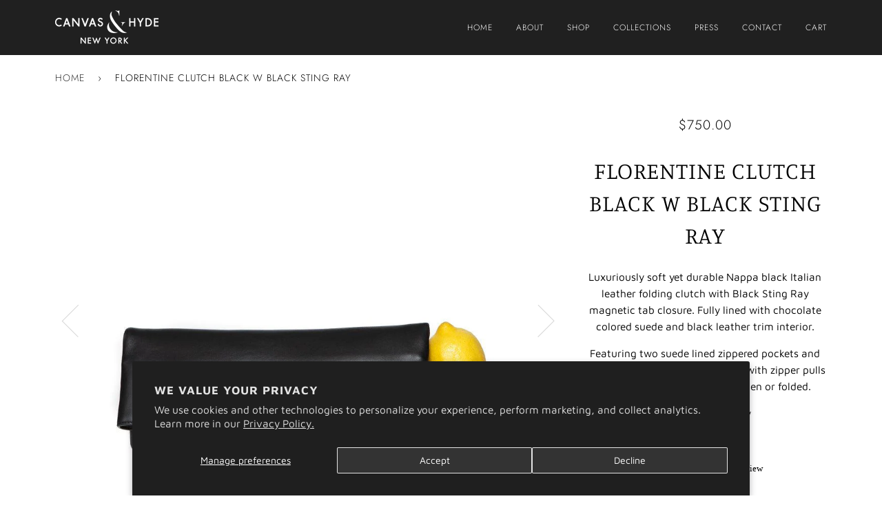

--- FILE ---
content_type: text/html; charset=utf-8
request_url: https://www.canvasandhyde.com/products/florentine-clutch-black-w-black-sting-ray
body_size: 16880
content:
<!doctype html>
<!--[if lt IE 7]><html class="no-js lt-ie9 lt-ie8 lt-ie7" lang="en"> <![endif]-->
<!--[if IE 7]><html class="no-js lt-ie9 lt-ie8" lang="en"> <![endif]-->
<!--[if IE 8]><html class="no-js lt-ie9" lang="en"> <![endif]-->
<!--[if IE 9 ]><html class="ie9 no-js"> <![endif]-->
<!--[if (gt IE 9)|!(IE)]><!--> <html class="no-js"> <!--<![endif]-->
<head>
<script type="text/javascript">(function e(){var e=document.createElement("script");e.type="text/javascript",e.async=true,e.src="//staticw2.yotpo.com/Sim4TGbkvg67yQc19WqLbEEM7qrkyz0rUycxQG5W/widget.js";var t=document.getElementsByTagName("script")[0];t.parentNode.insertBefore(e,t)})();</script>

<!-- AMPIFY-ME:START -->

<!-- AMPIFY-ME:END -->
<meta name="smart-seo-integrated" content="true" /><title>Florentine Clutch Black w Black Sting Ray | Canvas &amp; Hyde</title>
<meta name="description" content="Luxuriously soft yet durable Nappa black Italian leather folding clutch with Black Sting Ray magnetic tab closure. Fully lined with chocolate colored suede and black leather trim interior. Featuring two suede lined zippered pockets and two interior open compartments with zipper pulls in python trim." />
<meta name="smartseo-keyword" content="" />
<meta name="smartseo-timestamp" content="0" /><link rel="canonical" href="https://www.canvasandhyde.com/products/florentine-clutch-black-w-black-sting-ray" /> 



<meta name="description" content="Luxuriously soft yet durable Nappa black Italian leather folding clutch with Black Sting Ray magnetic tab closure. Fully lined with chocolate colored suede and black leather trim interior. Featurin...">


<title>Florentine Clutch Black w Black Sting Ray | Canvas &amp; Hyde</title>

<!-- secomapp-json-ld -->

<!-- smart-seo-json-ld-store -->
<script type="application/ld+json">
{
   "@context": "http://schema.org",
   "@type": "WebSite",
   "url": "https://www.canvasandhyde.com/",
   "potentialAction": {
     "@type": "SearchAction",
     "target": "https://www.canvasandhyde.com/search?q={search_term_string}",
     "query-input": "required name=search_term_string"
   }
}
</script>
<script type="application/ld+json">
{
	"@context": "http://schema.org",
	"@type": "Organization",
	"url": "http://www.canvasandhyde.com"}
</script>
<!-- End - smart-seo-json-ld-store -->



<!-- secomapp-json-ld-Breadcrumb -->
<script type="application/ld+json">
    {
        "@context": "http://schema.org",
        "@type": "BreadcrumbList",
        "itemListElement": [{
            "@type": "ListItem",
            "position": 1,
            "item": {
                "@type": "Website",
                "@id": "https://www.canvasandhyde.com",
                "name": "Canvas &amp; Hyde NYC"
            }
        }]

 }
</script><!-- secomapp-json-ld-product -->
<script type="application/ld+json">
    {
        "@context": "http://schema.org/",
        "@type": "Product",
        "url": "https://www.canvasandhyde.com/products/florentine-clutch-black-w-black-sting-ray",
        "name": "Florentine Clutch Black w Black Sting Ray",
        "image": "https://www.canvasandhyde.com/cdn/shop/products/Florentine_SR_clutch_w_Lemons_79bb94ad-625d-47e8-a4d4-298671952323.jpg?v=1607735167",
        "description": "Florentine Clutch Black w Black Sting Ray",
        "brand": {
            "name": "Canvas &amp; Hyde"
        },
        "sku": "CHFFC05",
        "weight": "0.0lb",
        "offers" : [
            {
                "@type" : "Offer" ,
                "priceCurrency" : "USD" ,
                "price" : "750.00" ,
                "priceValidUntil": "2026-04-22",
                "availability" : "http://schema.org/InStock" ,
                "itemCondition": "http://schema.org/NewCondition",
                "sku": "CHFFC05",
                "url" : "https://www.canvasandhyde.com/products/florentine-clutch-black-w-black-sting-ray?variant=36128766787736",
                "seller" : {
                    "@type" : "Organization",
                    "name" : "Canvas &amp; Hyde NYC"
                }
            }
        ]
    }
</script>



  <!-- ======================= Pipeline Theme V4.5.1 ========================= -->
  <meta charset="utf-8">
  <meta http-equiv="X-UA-Compatible" content="IE=edge,chrome=1">

  
    <link rel="shortcut icon" href="//www.canvasandhyde.com/cdn/shop/files/favicon_32x32.png?v=1614309849" type="image/png">
  

  <!-- Title and description ================================================ -->
   

  

  <!-- Product meta ========================================================= -->
  <!-- /snippets/social-meta-tags.liquid --><meta property="og:site_name" content="Canvas &amp; Hyde NYC">
<meta property="og:url" content="https://www.canvasandhyde.com/products/florentine-clutch-black-w-black-sting-ray">
<meta property="og:title" content="Florentine Clutch Black w Black Sting Ray">
<meta property="og:type" content="product">
<meta property="og:description" content="Luxuriously soft yet durable Nappa black Italian leather folding clutch with Black Sting Ray magnetic tab closure. Fully lined with chocolate colored suede and black leather trim interior. Featuring two suede lined zippered pockets and two interior open compartments with zipper pulls in python trim."><meta property="og:price:amount" content="750.00">
  <meta property="og:price:currency" content="USD"><meta property="og:image" content="http://www.canvasandhyde.com/cdn/shop/products/Florentine_SR_clutch_w_Lemons_79bb94ad-625d-47e8-a4d4-298671952323.jpg?v=1607735167">
      <meta property="og:image:secure_url" content="https://www.canvasandhyde.com/cdn/shop/products/Florentine_SR_clutch_w_Lemons_79bb94ad-625d-47e8-a4d4-298671952323.jpg?v=1607735167">
      <meta property="og:image:height" content="804">
      <meta property="og:image:width" content="1000"><meta property="og:image" content="http://www.canvasandhyde.com/cdn/shop/products/4901a4e6-d3cf-4fcc-9ece-0bf5ef8a7da0.jpg?v=1607735167">
      <meta property="og:image:secure_url" content="https://www.canvasandhyde.com/cdn/shop/products/4901a4e6-d3cf-4fcc-9ece-0bf5ef8a7da0.jpg?v=1607735167">
      <meta property="og:image:height" content="3637">
      <meta property="og:image:width" content="4374"><meta property="og:image" content="http://www.canvasandhyde.com/cdn/shop/products/FlorentineInside.jpg?v=1607735167">
      <meta property="og:image:secure_url" content="https://www.canvasandhyde.com/cdn/shop/products/FlorentineInside.jpg?v=1607735167">
      <meta property="og:image:height" content="640">
      <meta property="og:image:width" content="480">
<meta property="twitter:image" content="http://www.canvasandhyde.com/cdn/shop/files/Aspen_Day_Tote_Grey_Plain_1200x1200.jpg?v=1614309755">

<meta name="twitter:site" content="@">
<meta name="twitter:card" content="summary_large_image">
<meta name="twitter:title" content="Florentine Clutch Black w Black Sting Ray">
<meta name="twitter:description" content="Luxuriously soft yet durable Nappa black Italian leather folding clutch with Black Sting Ray magnetic tab closure. Fully lined with chocolate colored suede and black leather trim interior. Featuring two suede lined zippered pockets and two interior open compartments with zipper pulls in python trim.">


  <!-- Helpers ============================================================== -->
  <link rel="canonical" href="https://www.canvasandhyde.com/products/florentine-clutch-black-w-black-sting-ray">
  <meta name="viewport" content="width=device-width,initial-scale=1">
  <meta name="theme-color" content="#333333">

  <!-- CSS ================================================================== -->
  <link href="//www.canvasandhyde.com/cdn/shop/t/2/assets/theme.scss.css?v=103960304909574464591759260637" rel="stylesheet" type="text/css" media="all" />

  <!-- Vendor JS ============================================================ -->
  <script src="//www.canvasandhyde.com/cdn/shop/t/2/assets/vendor.js?v=19349907457483068571596682164" type="text/javascript"></script>

  <!-- /snippets/oldIE-js.liquid -->


<!--[if lt IE 9]>
<script src="//cdnjs.cloudflare.com/ajax/libs/html5shiv/3.7.2/html5shiv.min.js" type="text/javascript"></script>
<script src="//www.canvasandhyde.com/cdn/shop/t/2/assets/respond.min.js?v=52248677837542619231596682161" type="text/javascript"></script>
<script src="//www.canvasandhyde.com/cdn/shop/t/2/assets/background_size_emu.js?v=20512233629963367491596682162" type="text/javascript"></script>
<link href="//www.canvasandhyde.com/cdn/shop/t/2/assets/respond-proxy.html" id="respond-proxy" rel="respond-proxy" />
<link href="//www.canvasandhyde.com/search?q=8e13697879b6121df0f280101048c816" id="respond-redirect" rel="respond-redirect" />
<script src="//www.canvasandhyde.com/search?q=8e13697879b6121df0f280101048c816" type="text/javascript"></script>
<![endif]-->



  <script>
    var theme = {
      strings: {
        addToCart: "Add to Cart",
        soldOut: "Sold Out",
        unavailable: "Unavailable",
        join: "Join Now"
      },
      moneyFormat: "${{amount}}",
      version: '4.5.1'
    }
  </script>

  
  

  <!-- Header hook for plugins ============================================== -->
  <script>window.performance && window.performance.mark && window.performance.mark('shopify.content_for_header.start');</script><meta name="google-site-verification" content="8iDpQH5evWAyXp7qDUXXNDFHmxZsCFLFtiTfDr7n52M">
<meta name="facebook-domain-verification" content="mcrlhkccexlok0pvnirt8pa63jph09">
<meta name="facebook-domain-verification" content="kc1tix33f9vozhnd8f2534ccpb6f7k">
<meta id="shopify-digital-wallet" name="shopify-digital-wallet" content="/45445775512/digital_wallets/dialog">
<meta name="shopify-checkout-api-token" content="51f642eb6dada157b9151e5ea6b47e5f">
<meta id="in-context-paypal-metadata" data-shop-id="45445775512" data-venmo-supported="true" data-environment="production" data-locale="en_US" data-paypal-v4="true" data-currency="USD">
<link rel="alternate" type="application/json+oembed" href="https://www.canvasandhyde.com/products/florentine-clutch-black-w-black-sting-ray.oembed">
<script async="async" src="/checkouts/internal/preloads.js?locale=en-US"></script>
<link rel="preconnect" href="https://shop.app" crossorigin="anonymous">
<script async="async" src="https://shop.app/checkouts/internal/preloads.js?locale=en-US&shop_id=45445775512" crossorigin="anonymous"></script>
<script id="apple-pay-shop-capabilities" type="application/json">{"shopId":45445775512,"countryCode":"US","currencyCode":"USD","merchantCapabilities":["supports3DS"],"merchantId":"gid:\/\/shopify\/Shop\/45445775512","merchantName":"Canvas \u0026 Hyde NYC","requiredBillingContactFields":["postalAddress","email"],"requiredShippingContactFields":["postalAddress","email"],"shippingType":"shipping","supportedNetworks":["visa","masterCard","amex","discover","elo","jcb"],"total":{"type":"pending","label":"Canvas \u0026 Hyde NYC","amount":"1.00"},"shopifyPaymentsEnabled":true,"supportsSubscriptions":true}</script>
<script id="shopify-features" type="application/json">{"accessToken":"51f642eb6dada157b9151e5ea6b47e5f","betas":["rich-media-storefront-analytics"],"domain":"www.canvasandhyde.com","predictiveSearch":true,"shopId":45445775512,"locale":"en"}</script>
<script>var Shopify = Shopify || {};
Shopify.shop = "canvas-hyde-nyc.myshopify.com";
Shopify.locale = "en";
Shopify.currency = {"active":"USD","rate":"1.0"};
Shopify.country = "US";
Shopify.theme = {"name":"Canvas \u0026 Hyde New Theme","id":107641602200,"schema_name":"Pipeline","schema_version":"4.5.1","theme_store_id":null,"role":"main"};
Shopify.theme.handle = "null";
Shopify.theme.style = {"id":null,"handle":null};
Shopify.cdnHost = "www.canvasandhyde.com/cdn";
Shopify.routes = Shopify.routes || {};
Shopify.routes.root = "/";</script>
<script type="module">!function(o){(o.Shopify=o.Shopify||{}).modules=!0}(window);</script>
<script>!function(o){function n(){var o=[];function n(){o.push(Array.prototype.slice.apply(arguments))}return n.q=o,n}var t=o.Shopify=o.Shopify||{};t.loadFeatures=n(),t.autoloadFeatures=n()}(window);</script>
<script>
  window.ShopifyPay = window.ShopifyPay || {};
  window.ShopifyPay.apiHost = "shop.app\/pay";
  window.ShopifyPay.redirectState = null;
</script>
<script id="shop-js-analytics" type="application/json">{"pageType":"product"}</script>
<script defer="defer" async type="module" src="//www.canvasandhyde.com/cdn/shopifycloud/shop-js/modules/v2/client.init-shop-cart-sync_BT-GjEfc.en.esm.js"></script>
<script defer="defer" async type="module" src="//www.canvasandhyde.com/cdn/shopifycloud/shop-js/modules/v2/chunk.common_D58fp_Oc.esm.js"></script>
<script defer="defer" async type="module" src="//www.canvasandhyde.com/cdn/shopifycloud/shop-js/modules/v2/chunk.modal_xMitdFEc.esm.js"></script>
<script type="module">
  await import("//www.canvasandhyde.com/cdn/shopifycloud/shop-js/modules/v2/client.init-shop-cart-sync_BT-GjEfc.en.esm.js");
await import("//www.canvasandhyde.com/cdn/shopifycloud/shop-js/modules/v2/chunk.common_D58fp_Oc.esm.js");
await import("//www.canvasandhyde.com/cdn/shopifycloud/shop-js/modules/v2/chunk.modal_xMitdFEc.esm.js");

  window.Shopify.SignInWithShop?.initShopCartSync?.({"fedCMEnabled":true,"windoidEnabled":true});

</script>
<script>
  window.Shopify = window.Shopify || {};
  if (!window.Shopify.featureAssets) window.Shopify.featureAssets = {};
  window.Shopify.featureAssets['shop-js'] = {"shop-cart-sync":["modules/v2/client.shop-cart-sync_DZOKe7Ll.en.esm.js","modules/v2/chunk.common_D58fp_Oc.esm.js","modules/v2/chunk.modal_xMitdFEc.esm.js"],"init-fed-cm":["modules/v2/client.init-fed-cm_B6oLuCjv.en.esm.js","modules/v2/chunk.common_D58fp_Oc.esm.js","modules/v2/chunk.modal_xMitdFEc.esm.js"],"shop-cash-offers":["modules/v2/client.shop-cash-offers_D2sdYoxE.en.esm.js","modules/v2/chunk.common_D58fp_Oc.esm.js","modules/v2/chunk.modal_xMitdFEc.esm.js"],"shop-login-button":["modules/v2/client.shop-login-button_QeVjl5Y3.en.esm.js","modules/v2/chunk.common_D58fp_Oc.esm.js","modules/v2/chunk.modal_xMitdFEc.esm.js"],"pay-button":["modules/v2/client.pay-button_DXTOsIq6.en.esm.js","modules/v2/chunk.common_D58fp_Oc.esm.js","modules/v2/chunk.modal_xMitdFEc.esm.js"],"shop-button":["modules/v2/client.shop-button_DQZHx9pm.en.esm.js","modules/v2/chunk.common_D58fp_Oc.esm.js","modules/v2/chunk.modal_xMitdFEc.esm.js"],"avatar":["modules/v2/client.avatar_BTnouDA3.en.esm.js"],"init-windoid":["modules/v2/client.init-windoid_CR1B-cfM.en.esm.js","modules/v2/chunk.common_D58fp_Oc.esm.js","modules/v2/chunk.modal_xMitdFEc.esm.js"],"init-shop-for-new-customer-accounts":["modules/v2/client.init-shop-for-new-customer-accounts_C_vY_xzh.en.esm.js","modules/v2/client.shop-login-button_QeVjl5Y3.en.esm.js","modules/v2/chunk.common_D58fp_Oc.esm.js","modules/v2/chunk.modal_xMitdFEc.esm.js"],"init-shop-email-lookup-coordinator":["modules/v2/client.init-shop-email-lookup-coordinator_BI7n9ZSv.en.esm.js","modules/v2/chunk.common_D58fp_Oc.esm.js","modules/v2/chunk.modal_xMitdFEc.esm.js"],"init-shop-cart-sync":["modules/v2/client.init-shop-cart-sync_BT-GjEfc.en.esm.js","modules/v2/chunk.common_D58fp_Oc.esm.js","modules/v2/chunk.modal_xMitdFEc.esm.js"],"shop-toast-manager":["modules/v2/client.shop-toast-manager_DiYdP3xc.en.esm.js","modules/v2/chunk.common_D58fp_Oc.esm.js","modules/v2/chunk.modal_xMitdFEc.esm.js"],"init-customer-accounts":["modules/v2/client.init-customer-accounts_D9ZNqS-Q.en.esm.js","modules/v2/client.shop-login-button_QeVjl5Y3.en.esm.js","modules/v2/chunk.common_D58fp_Oc.esm.js","modules/v2/chunk.modal_xMitdFEc.esm.js"],"init-customer-accounts-sign-up":["modules/v2/client.init-customer-accounts-sign-up_iGw4briv.en.esm.js","modules/v2/client.shop-login-button_QeVjl5Y3.en.esm.js","modules/v2/chunk.common_D58fp_Oc.esm.js","modules/v2/chunk.modal_xMitdFEc.esm.js"],"shop-follow-button":["modules/v2/client.shop-follow-button_CqMgW2wH.en.esm.js","modules/v2/chunk.common_D58fp_Oc.esm.js","modules/v2/chunk.modal_xMitdFEc.esm.js"],"checkout-modal":["modules/v2/client.checkout-modal_xHeaAweL.en.esm.js","modules/v2/chunk.common_D58fp_Oc.esm.js","modules/v2/chunk.modal_xMitdFEc.esm.js"],"shop-login":["modules/v2/client.shop-login_D91U-Q7h.en.esm.js","modules/v2/chunk.common_D58fp_Oc.esm.js","modules/v2/chunk.modal_xMitdFEc.esm.js"],"lead-capture":["modules/v2/client.lead-capture_BJmE1dJe.en.esm.js","modules/v2/chunk.common_D58fp_Oc.esm.js","modules/v2/chunk.modal_xMitdFEc.esm.js"],"payment-terms":["modules/v2/client.payment-terms_Ci9AEqFq.en.esm.js","modules/v2/chunk.common_D58fp_Oc.esm.js","modules/v2/chunk.modal_xMitdFEc.esm.js"]};
</script>
<script>(function() {
  var isLoaded = false;
  function asyncLoad() {
    if (isLoaded) return;
    isLoaded = true;
    var urls = ["\/\/code.tidio.co\/xtoijqrqyhuo0snldxs1ylidoqeysthd.js?shop=canvas-hyde-nyc.myshopify.com"];
    for (var i = 0; i < urls.length; i++) {
      var s = document.createElement('script');
      s.type = 'text/javascript';
      s.async = true;
      s.src = urls[i];
      var x = document.getElementsByTagName('script')[0];
      x.parentNode.insertBefore(s, x);
    }
  };
  if(window.attachEvent) {
    window.attachEvent('onload', asyncLoad);
  } else {
    window.addEventListener('load', asyncLoad, false);
  }
})();</script>
<script id="__st">var __st={"a":45445775512,"offset":-18000,"reqid":"ca5a2f3f-a2c0-4ef5-a4ae-f1cd54132f7b-1769077720","pageurl":"www.canvasandhyde.com\/products\/florentine-clutch-black-w-black-sting-ray","u":"23dca190df1b","p":"product","rtyp":"product","rid":5725361635480};</script>
<script>window.ShopifyPaypalV4VisibilityTracking = true;</script>
<script id="captcha-bootstrap">!function(){'use strict';const t='contact',e='account',n='new_comment',o=[[t,t],['blogs',n],['comments',n],[t,'customer']],c=[[e,'customer_login'],[e,'guest_login'],[e,'recover_customer_password'],[e,'create_customer']],r=t=>t.map((([t,e])=>`form[action*='/${t}']:not([data-nocaptcha='true']) input[name='form_type'][value='${e}']`)).join(','),a=t=>()=>t?[...document.querySelectorAll(t)].map((t=>t.form)):[];function s(){const t=[...o],e=r(t);return a(e)}const i='password',u='form_key',d=['recaptcha-v3-token','g-recaptcha-response','h-captcha-response',i],f=()=>{try{return window.sessionStorage}catch{return}},m='__shopify_v',_=t=>t.elements[u];function p(t,e,n=!1){try{const o=window.sessionStorage,c=JSON.parse(o.getItem(e)),{data:r}=function(t){const{data:e,action:n}=t;return t[m]||n?{data:e,action:n}:{data:t,action:n}}(c);for(const[e,n]of Object.entries(r))t.elements[e]&&(t.elements[e].value=n);n&&o.removeItem(e)}catch(o){console.error('form repopulation failed',{error:o})}}const l='form_type',E='cptcha';function T(t){t.dataset[E]=!0}const w=window,h=w.document,L='Shopify',v='ce_forms',y='captcha';let A=!1;((t,e)=>{const n=(g='f06e6c50-85a8-45c8-87d0-21a2b65856fe',I='https://cdn.shopify.com/shopifycloud/storefront-forms-hcaptcha/ce_storefront_forms_captcha_hcaptcha.v1.5.2.iife.js',D={infoText:'Protected by hCaptcha',privacyText:'Privacy',termsText:'Terms'},(t,e,n)=>{const o=w[L][v],c=o.bindForm;if(c)return c(t,g,e,D).then(n);var r;o.q.push([[t,g,e,D],n]),r=I,A||(h.body.append(Object.assign(h.createElement('script'),{id:'captcha-provider',async:!0,src:r})),A=!0)});var g,I,D;w[L]=w[L]||{},w[L][v]=w[L][v]||{},w[L][v].q=[],w[L][y]=w[L][y]||{},w[L][y].protect=function(t,e){n(t,void 0,e),T(t)},Object.freeze(w[L][y]),function(t,e,n,w,h,L){const[v,y,A,g]=function(t,e,n){const i=e?o:[],u=t?c:[],d=[...i,...u],f=r(d),m=r(i),_=r(d.filter((([t,e])=>n.includes(e))));return[a(f),a(m),a(_),s()]}(w,h,L),I=t=>{const e=t.target;return e instanceof HTMLFormElement?e:e&&e.form},D=t=>v().includes(t);t.addEventListener('submit',(t=>{const e=I(t);if(!e)return;const n=D(e)&&!e.dataset.hcaptchaBound&&!e.dataset.recaptchaBound,o=_(e),c=g().includes(e)&&(!o||!o.value);(n||c)&&t.preventDefault(),c&&!n&&(function(t){try{if(!f())return;!function(t){const e=f();if(!e)return;const n=_(t);if(!n)return;const o=n.value;o&&e.removeItem(o)}(t);const e=Array.from(Array(32),(()=>Math.random().toString(36)[2])).join('');!function(t,e){_(t)||t.append(Object.assign(document.createElement('input'),{type:'hidden',name:u})),t.elements[u].value=e}(t,e),function(t,e){const n=f();if(!n)return;const o=[...t.querySelectorAll(`input[type='${i}']`)].map((({name:t})=>t)),c=[...d,...o],r={};for(const[a,s]of new FormData(t).entries())c.includes(a)||(r[a]=s);n.setItem(e,JSON.stringify({[m]:1,action:t.action,data:r}))}(t,e)}catch(e){console.error('failed to persist form',e)}}(e),e.submit())}));const S=(t,e)=>{t&&!t.dataset[E]&&(n(t,e.some((e=>e===t))),T(t))};for(const o of['focusin','change'])t.addEventListener(o,(t=>{const e=I(t);D(e)&&S(e,y())}));const B=e.get('form_key'),M=e.get(l),P=B&&M;t.addEventListener('DOMContentLoaded',(()=>{const t=y();if(P)for(const e of t)e.elements[l].value===M&&p(e,B);[...new Set([...A(),...v().filter((t=>'true'===t.dataset.shopifyCaptcha))])].forEach((e=>S(e,t)))}))}(h,new URLSearchParams(w.location.search),n,t,e,['guest_login'])})(!0,!0)}();</script>
<script integrity="sha256-4kQ18oKyAcykRKYeNunJcIwy7WH5gtpwJnB7kiuLZ1E=" data-source-attribution="shopify.loadfeatures" defer="defer" src="//www.canvasandhyde.com/cdn/shopifycloud/storefront/assets/storefront/load_feature-a0a9edcb.js" crossorigin="anonymous"></script>
<script crossorigin="anonymous" defer="defer" src="//www.canvasandhyde.com/cdn/shopifycloud/storefront/assets/shopify_pay/storefront-65b4c6d7.js?v=20250812"></script>
<script data-source-attribution="shopify.dynamic_checkout.dynamic.init">var Shopify=Shopify||{};Shopify.PaymentButton=Shopify.PaymentButton||{isStorefrontPortableWallets:!0,init:function(){window.Shopify.PaymentButton.init=function(){};var t=document.createElement("script");t.src="https://www.canvasandhyde.com/cdn/shopifycloud/portable-wallets/latest/portable-wallets.en.js",t.type="module",document.head.appendChild(t)}};
</script>
<script data-source-attribution="shopify.dynamic_checkout.buyer_consent">
  function portableWalletsHideBuyerConsent(e){var t=document.getElementById("shopify-buyer-consent"),n=document.getElementById("shopify-subscription-policy-button");t&&n&&(t.classList.add("hidden"),t.setAttribute("aria-hidden","true"),n.removeEventListener("click",e))}function portableWalletsShowBuyerConsent(e){var t=document.getElementById("shopify-buyer-consent"),n=document.getElementById("shopify-subscription-policy-button");t&&n&&(t.classList.remove("hidden"),t.removeAttribute("aria-hidden"),n.addEventListener("click",e))}window.Shopify?.PaymentButton&&(window.Shopify.PaymentButton.hideBuyerConsent=portableWalletsHideBuyerConsent,window.Shopify.PaymentButton.showBuyerConsent=portableWalletsShowBuyerConsent);
</script>
<script data-source-attribution="shopify.dynamic_checkout.cart.bootstrap">document.addEventListener("DOMContentLoaded",(function(){function t(){return document.querySelector("shopify-accelerated-checkout-cart, shopify-accelerated-checkout")}if(t())Shopify.PaymentButton.init();else{new MutationObserver((function(e,n){t()&&(Shopify.PaymentButton.init(),n.disconnect())})).observe(document.body,{childList:!0,subtree:!0})}}));
</script>
<script id='scb4127' type='text/javascript' async='' src='https://www.canvasandhyde.com/cdn/shopifycloud/privacy-banner/storefront-banner.js'></script><link id="shopify-accelerated-checkout-styles" rel="stylesheet" media="screen" href="https://www.canvasandhyde.com/cdn/shopifycloud/portable-wallets/latest/accelerated-checkout-backwards-compat.css" crossorigin="anonymous">
<style id="shopify-accelerated-checkout-cart">
        #shopify-buyer-consent {
  margin-top: 1em;
  display: inline-block;
  width: 100%;
}

#shopify-buyer-consent.hidden {
  display: none;
}

#shopify-subscription-policy-button {
  background: none;
  border: none;
  padding: 0;
  text-decoration: underline;
  font-size: inherit;
  cursor: pointer;
}

#shopify-subscription-policy-button::before {
  box-shadow: none;
}

      </style>

<script>window.performance && window.performance.mark && window.performance.mark('shopify.content_for_header.end');</script>
  <!-- Global site tag (gtag.js) - Google Analytics -->
  <script async src="https://www.googletagmanager.com/gtag/js?id=UA-179495272-1"></script>
  <script>
    window.dataLayer = window.dataLayer || [];
    function gtag(){dataLayer.push(arguments);}
    gtag('js', new Date());

    gtag('config', 'UA-179495272-1');
  </script>
<link href="//www.canvasandhyde.com/cdn/shop/t/2/assets/ndnapps-easyfaqs.css?v=102043072685016506571604000675" rel="stylesheet" type="text/css" media="all" />
<!-- SEO, JSON‑LD, Schema --> 
 
        
        

        
        
        


<script type="application/ld+json">
{
	"@context": "https://schema.org",
	"@type": "BreadcrumbList",
	"itemListElement": [{
		"@type": "ListItem",
		"position": 1,
		"name": "Canvas &amp; Hyde NYC",
		"item": "https://www.canvasandhyde.com"
		},{
		"@type": "ListItem",
		"position": 2,
		"name": "Florentine Clutch Black w Black Sting Ray",
		"item": "https://www.canvasandhyde.com/products/florentine-clutch-black-w-black-sting-ray"
	}]
}
</script>



<link href="https://monorail-edge.shopifysvc.com" rel="dns-prefetch">
<script>(function(){if ("sendBeacon" in navigator && "performance" in window) {try {var session_token_from_headers = performance.getEntriesByType('navigation')[0].serverTiming.find(x => x.name == '_s').description;} catch {var session_token_from_headers = undefined;}var session_cookie_matches = document.cookie.match(/_shopify_s=([^;]*)/);var session_token_from_cookie = session_cookie_matches && session_cookie_matches.length === 2 ? session_cookie_matches[1] : "";var session_token = session_token_from_headers || session_token_from_cookie || "";function handle_abandonment_event(e) {var entries = performance.getEntries().filter(function(entry) {return /monorail-edge.shopifysvc.com/.test(entry.name);});if (!window.abandonment_tracked && entries.length === 0) {window.abandonment_tracked = true;var currentMs = Date.now();var navigation_start = performance.timing.navigationStart;var payload = {shop_id: 45445775512,url: window.location.href,navigation_start,duration: currentMs - navigation_start,session_token,page_type: "product"};window.navigator.sendBeacon("https://monorail-edge.shopifysvc.com/v1/produce", JSON.stringify({schema_id: "online_store_buyer_site_abandonment/1.1",payload: payload,metadata: {event_created_at_ms: currentMs,event_sent_at_ms: currentMs}}));}}window.addEventListener('pagehide', handle_abandonment_event);}}());</script>
<script id="web-pixels-manager-setup">(function e(e,d,r,n,o){if(void 0===o&&(o={}),!Boolean(null===(a=null===(i=window.Shopify)||void 0===i?void 0:i.analytics)||void 0===a?void 0:a.replayQueue)){var i,a;window.Shopify=window.Shopify||{};var t=window.Shopify;t.analytics=t.analytics||{};var s=t.analytics;s.replayQueue=[],s.publish=function(e,d,r){return s.replayQueue.push([e,d,r]),!0};try{self.performance.mark("wpm:start")}catch(e){}var l=function(){var e={modern:/Edge?\/(1{2}[4-9]|1[2-9]\d|[2-9]\d{2}|\d{4,})\.\d+(\.\d+|)|Firefox\/(1{2}[4-9]|1[2-9]\d|[2-9]\d{2}|\d{4,})\.\d+(\.\d+|)|Chrom(ium|e)\/(9{2}|\d{3,})\.\d+(\.\d+|)|(Maci|X1{2}).+ Version\/(15\.\d+|(1[6-9]|[2-9]\d|\d{3,})\.\d+)([,.]\d+|)( \(\w+\)|)( Mobile\/\w+|) Safari\/|Chrome.+OPR\/(9{2}|\d{3,})\.\d+\.\d+|(CPU[ +]OS|iPhone[ +]OS|CPU[ +]iPhone|CPU IPhone OS|CPU iPad OS)[ +]+(15[._]\d+|(1[6-9]|[2-9]\d|\d{3,})[._]\d+)([._]\d+|)|Android:?[ /-](13[3-9]|1[4-9]\d|[2-9]\d{2}|\d{4,})(\.\d+|)(\.\d+|)|Android.+Firefox\/(13[5-9]|1[4-9]\d|[2-9]\d{2}|\d{4,})\.\d+(\.\d+|)|Android.+Chrom(ium|e)\/(13[3-9]|1[4-9]\d|[2-9]\d{2}|\d{4,})\.\d+(\.\d+|)|SamsungBrowser\/([2-9]\d|\d{3,})\.\d+/,legacy:/Edge?\/(1[6-9]|[2-9]\d|\d{3,})\.\d+(\.\d+|)|Firefox\/(5[4-9]|[6-9]\d|\d{3,})\.\d+(\.\d+|)|Chrom(ium|e)\/(5[1-9]|[6-9]\d|\d{3,})\.\d+(\.\d+|)([\d.]+$|.*Safari\/(?![\d.]+ Edge\/[\d.]+$))|(Maci|X1{2}).+ Version\/(10\.\d+|(1[1-9]|[2-9]\d|\d{3,})\.\d+)([,.]\d+|)( \(\w+\)|)( Mobile\/\w+|) Safari\/|Chrome.+OPR\/(3[89]|[4-9]\d|\d{3,})\.\d+\.\d+|(CPU[ +]OS|iPhone[ +]OS|CPU[ +]iPhone|CPU IPhone OS|CPU iPad OS)[ +]+(10[._]\d+|(1[1-9]|[2-9]\d|\d{3,})[._]\d+)([._]\d+|)|Android:?[ /-](13[3-9]|1[4-9]\d|[2-9]\d{2}|\d{4,})(\.\d+|)(\.\d+|)|Mobile Safari.+OPR\/([89]\d|\d{3,})\.\d+\.\d+|Android.+Firefox\/(13[5-9]|1[4-9]\d|[2-9]\d{2}|\d{4,})\.\d+(\.\d+|)|Android.+Chrom(ium|e)\/(13[3-9]|1[4-9]\d|[2-9]\d{2}|\d{4,})\.\d+(\.\d+|)|Android.+(UC? ?Browser|UCWEB|U3)[ /]?(15\.([5-9]|\d{2,})|(1[6-9]|[2-9]\d|\d{3,})\.\d+)\.\d+|SamsungBrowser\/(5\.\d+|([6-9]|\d{2,})\.\d+)|Android.+MQ{2}Browser\/(14(\.(9|\d{2,})|)|(1[5-9]|[2-9]\d|\d{3,})(\.\d+|))(\.\d+|)|K[Aa][Ii]OS\/(3\.\d+|([4-9]|\d{2,})\.\d+)(\.\d+|)/},d=e.modern,r=e.legacy,n=navigator.userAgent;return n.match(d)?"modern":n.match(r)?"legacy":"unknown"}(),u="modern"===l?"modern":"legacy",c=(null!=n?n:{modern:"",legacy:""})[u],f=function(e){return[e.baseUrl,"/wpm","/b",e.hashVersion,"modern"===e.buildTarget?"m":"l",".js"].join("")}({baseUrl:d,hashVersion:r,buildTarget:u}),m=function(e){var d=e.version,r=e.bundleTarget,n=e.surface,o=e.pageUrl,i=e.monorailEndpoint;return{emit:function(e){var a=e.status,t=e.errorMsg,s=(new Date).getTime(),l=JSON.stringify({metadata:{event_sent_at_ms:s},events:[{schema_id:"web_pixels_manager_load/3.1",payload:{version:d,bundle_target:r,page_url:o,status:a,surface:n,error_msg:t},metadata:{event_created_at_ms:s}}]});if(!i)return console&&console.warn&&console.warn("[Web Pixels Manager] No Monorail endpoint provided, skipping logging."),!1;try{return self.navigator.sendBeacon.bind(self.navigator)(i,l)}catch(e){}var u=new XMLHttpRequest;try{return u.open("POST",i,!0),u.setRequestHeader("Content-Type","text/plain"),u.send(l),!0}catch(e){return console&&console.warn&&console.warn("[Web Pixels Manager] Got an unhandled error while logging to Monorail."),!1}}}}({version:r,bundleTarget:l,surface:e.surface,pageUrl:self.location.href,monorailEndpoint:e.monorailEndpoint});try{o.browserTarget=l,function(e){var d=e.src,r=e.async,n=void 0===r||r,o=e.onload,i=e.onerror,a=e.sri,t=e.scriptDataAttributes,s=void 0===t?{}:t,l=document.createElement("script"),u=document.querySelector("head"),c=document.querySelector("body");if(l.async=n,l.src=d,a&&(l.integrity=a,l.crossOrigin="anonymous"),s)for(var f in s)if(Object.prototype.hasOwnProperty.call(s,f))try{l.dataset[f]=s[f]}catch(e){}if(o&&l.addEventListener("load",o),i&&l.addEventListener("error",i),u)u.appendChild(l);else{if(!c)throw new Error("Did not find a head or body element to append the script");c.appendChild(l)}}({src:f,async:!0,onload:function(){if(!function(){var e,d;return Boolean(null===(d=null===(e=window.Shopify)||void 0===e?void 0:e.analytics)||void 0===d?void 0:d.initialized)}()){var d=window.webPixelsManager.init(e)||void 0;if(d){var r=window.Shopify.analytics;r.replayQueue.forEach((function(e){var r=e[0],n=e[1],o=e[2];d.publishCustomEvent(r,n,o)})),r.replayQueue=[],r.publish=d.publishCustomEvent,r.visitor=d.visitor,r.initialized=!0}}},onerror:function(){return m.emit({status:"failed",errorMsg:"".concat(f," has failed to load")})},sri:function(e){var d=/^sha384-[A-Za-z0-9+/=]+$/;return"string"==typeof e&&d.test(e)}(c)?c:"",scriptDataAttributes:o}),m.emit({status:"loading"})}catch(e){m.emit({status:"failed",errorMsg:(null==e?void 0:e.message)||"Unknown error"})}}})({shopId: 45445775512,storefrontBaseUrl: "https://www.canvasandhyde.com",extensionsBaseUrl: "https://extensions.shopifycdn.com/cdn/shopifycloud/web-pixels-manager",monorailEndpoint: "https://monorail-edge.shopifysvc.com/unstable/produce_batch",surface: "storefront-renderer",enabledBetaFlags: ["2dca8a86"],webPixelsConfigList: [{"id":"605913240","configuration":"{\"config\":\"{\\\"pixel_id\\\":\\\"AW-459581390\\\",\\\"target_country\\\":\\\"US\\\",\\\"gtag_events\\\":[{\\\"type\\\":\\\"search\\\",\\\"action_label\\\":\\\"AW-459581390\\\/K9YTCNGsze0BEM7PktsB\\\"},{\\\"type\\\":\\\"begin_checkout\\\",\\\"action_label\\\":\\\"AW-459581390\\\/nPf7CM6sze0BEM7PktsB\\\"},{\\\"type\\\":\\\"view_item\\\",\\\"action_label\\\":[\\\"AW-459581390\\\/ET_gCMisze0BEM7PktsB\\\",\\\"MC-E0XXT1DMC1\\\"]},{\\\"type\\\":\\\"purchase\\\",\\\"action_label\\\":[\\\"AW-459581390\\\/Y9nYCMWsze0BEM7PktsB\\\",\\\"MC-E0XXT1DMC1\\\"]},{\\\"type\\\":\\\"page_view\\\",\\\"action_label\\\":[\\\"AW-459581390\\\/Tpz9CMKsze0BEM7PktsB\\\",\\\"MC-E0XXT1DMC1\\\"]},{\\\"type\\\":\\\"add_payment_info\\\",\\\"action_label\\\":\\\"AW-459581390\\\/JXpcCNSsze0BEM7PktsB\\\"},{\\\"type\\\":\\\"add_to_cart\\\",\\\"action_label\\\":\\\"AW-459581390\\\/klwfCMusze0BEM7PktsB\\\"}],\\\"enable_monitoring_mode\\\":false}\"}","eventPayloadVersion":"v1","runtimeContext":"OPEN","scriptVersion":"b2a88bafab3e21179ed38636efcd8a93","type":"APP","apiClientId":1780363,"privacyPurposes":[],"dataSharingAdjustments":{"protectedCustomerApprovalScopes":["read_customer_address","read_customer_email","read_customer_name","read_customer_personal_data","read_customer_phone"]}},{"id":"shopify-app-pixel","configuration":"{}","eventPayloadVersion":"v1","runtimeContext":"STRICT","scriptVersion":"0450","apiClientId":"shopify-pixel","type":"APP","privacyPurposes":["ANALYTICS","MARKETING"]},{"id":"shopify-custom-pixel","eventPayloadVersion":"v1","runtimeContext":"LAX","scriptVersion":"0450","apiClientId":"shopify-pixel","type":"CUSTOM","privacyPurposes":["ANALYTICS","MARKETING"]}],isMerchantRequest: false,initData: {"shop":{"name":"Canvas \u0026 Hyde NYC","paymentSettings":{"currencyCode":"USD"},"myshopifyDomain":"canvas-hyde-nyc.myshopify.com","countryCode":"US","storefrontUrl":"https:\/\/www.canvasandhyde.com"},"customer":null,"cart":null,"checkout":null,"productVariants":[{"price":{"amount":750.0,"currencyCode":"USD"},"product":{"title":"Florentine Clutch Black w Black Sting Ray","vendor":"Canvas \u0026 Hyde","id":"5725361635480","untranslatedTitle":"Florentine Clutch Black w Black Sting Ray","url":"\/products\/florentine-clutch-black-w-black-sting-ray","type":"Clutches"},"id":"36128766787736","image":{"src":"\/\/www.canvasandhyde.com\/cdn\/shop\/products\/Florentine_SR_clutch_w_Lemons_79bb94ad-625d-47e8-a4d4-298671952323.jpg?v=1607735167"},"sku":"CHFFC05","title":"Default Title","untranslatedTitle":"Default Title"}],"purchasingCompany":null},},"https://www.canvasandhyde.com/cdn","fcfee988w5aeb613cpc8e4bc33m6693e112",{"modern":"","legacy":""},{"shopId":"45445775512","storefrontBaseUrl":"https:\/\/www.canvasandhyde.com","extensionBaseUrl":"https:\/\/extensions.shopifycdn.com\/cdn\/shopifycloud\/web-pixels-manager","surface":"storefront-renderer","enabledBetaFlags":"[\"2dca8a86\"]","isMerchantRequest":"false","hashVersion":"fcfee988w5aeb613cpc8e4bc33m6693e112","publish":"custom","events":"[[\"page_viewed\",{}],[\"product_viewed\",{\"productVariant\":{\"price\":{\"amount\":750.0,\"currencyCode\":\"USD\"},\"product\":{\"title\":\"Florentine Clutch Black w Black Sting Ray\",\"vendor\":\"Canvas \u0026 Hyde\",\"id\":\"5725361635480\",\"untranslatedTitle\":\"Florentine Clutch Black w Black Sting Ray\",\"url\":\"\/products\/florentine-clutch-black-w-black-sting-ray\",\"type\":\"Clutches\"},\"id\":\"36128766787736\",\"image\":{\"src\":\"\/\/www.canvasandhyde.com\/cdn\/shop\/products\/Florentine_SR_clutch_w_Lemons_79bb94ad-625d-47e8-a4d4-298671952323.jpg?v=1607735167\"},\"sku\":\"CHFFC05\",\"title\":\"Default Title\",\"untranslatedTitle\":\"Default Title\"}}]]"});</script><script>
  window.ShopifyAnalytics = window.ShopifyAnalytics || {};
  window.ShopifyAnalytics.meta = window.ShopifyAnalytics.meta || {};
  window.ShopifyAnalytics.meta.currency = 'USD';
  var meta = {"product":{"id":5725361635480,"gid":"gid:\/\/shopify\/Product\/5725361635480","vendor":"Canvas \u0026 Hyde","type":"Clutches","handle":"florentine-clutch-black-w-black-sting-ray","variants":[{"id":36128766787736,"price":75000,"name":"Florentine Clutch Black w Black Sting Ray","public_title":null,"sku":"CHFFC05"}],"remote":false},"page":{"pageType":"product","resourceType":"product","resourceId":5725361635480,"requestId":"ca5a2f3f-a2c0-4ef5-a4ae-f1cd54132f7b-1769077720"}};
  for (var attr in meta) {
    window.ShopifyAnalytics.meta[attr] = meta[attr];
  }
</script>
<script class="analytics">
  (function () {
    var customDocumentWrite = function(content) {
      var jquery = null;

      if (window.jQuery) {
        jquery = window.jQuery;
      } else if (window.Checkout && window.Checkout.$) {
        jquery = window.Checkout.$;
      }

      if (jquery) {
        jquery('body').append(content);
      }
    };

    var hasLoggedConversion = function(token) {
      if (token) {
        return document.cookie.indexOf('loggedConversion=' + token) !== -1;
      }
      return false;
    }

    var setCookieIfConversion = function(token) {
      if (token) {
        var twoMonthsFromNow = new Date(Date.now());
        twoMonthsFromNow.setMonth(twoMonthsFromNow.getMonth() + 2);

        document.cookie = 'loggedConversion=' + token + '; expires=' + twoMonthsFromNow;
      }
    }

    var trekkie = window.ShopifyAnalytics.lib = window.trekkie = window.trekkie || [];
    if (trekkie.integrations) {
      return;
    }
    trekkie.methods = [
      'identify',
      'page',
      'ready',
      'track',
      'trackForm',
      'trackLink'
    ];
    trekkie.factory = function(method) {
      return function() {
        var args = Array.prototype.slice.call(arguments);
        args.unshift(method);
        trekkie.push(args);
        return trekkie;
      };
    };
    for (var i = 0; i < trekkie.methods.length; i++) {
      var key = trekkie.methods[i];
      trekkie[key] = trekkie.factory(key);
    }
    trekkie.load = function(config) {
      trekkie.config = config || {};
      trekkie.config.initialDocumentCookie = document.cookie;
      var first = document.getElementsByTagName('script')[0];
      var script = document.createElement('script');
      script.type = 'text/javascript';
      script.onerror = function(e) {
        var scriptFallback = document.createElement('script');
        scriptFallback.type = 'text/javascript';
        scriptFallback.onerror = function(error) {
                var Monorail = {
      produce: function produce(monorailDomain, schemaId, payload) {
        var currentMs = new Date().getTime();
        var event = {
          schema_id: schemaId,
          payload: payload,
          metadata: {
            event_created_at_ms: currentMs,
            event_sent_at_ms: currentMs
          }
        };
        return Monorail.sendRequest("https://" + monorailDomain + "/v1/produce", JSON.stringify(event));
      },
      sendRequest: function sendRequest(endpointUrl, payload) {
        // Try the sendBeacon API
        if (window && window.navigator && typeof window.navigator.sendBeacon === 'function' && typeof window.Blob === 'function' && !Monorail.isIos12()) {
          var blobData = new window.Blob([payload], {
            type: 'text/plain'
          });

          if (window.navigator.sendBeacon(endpointUrl, blobData)) {
            return true;
          } // sendBeacon was not successful

        } // XHR beacon

        var xhr = new XMLHttpRequest();

        try {
          xhr.open('POST', endpointUrl);
          xhr.setRequestHeader('Content-Type', 'text/plain');
          xhr.send(payload);
        } catch (e) {
          console.log(e);
        }

        return false;
      },
      isIos12: function isIos12() {
        return window.navigator.userAgent.lastIndexOf('iPhone; CPU iPhone OS 12_') !== -1 || window.navigator.userAgent.lastIndexOf('iPad; CPU OS 12_') !== -1;
      }
    };
    Monorail.produce('monorail-edge.shopifysvc.com',
      'trekkie_storefront_load_errors/1.1',
      {shop_id: 45445775512,
      theme_id: 107641602200,
      app_name: "storefront",
      context_url: window.location.href,
      source_url: "//www.canvasandhyde.com/cdn/s/trekkie.storefront.1bbfab421998800ff09850b62e84b8915387986d.min.js"});

        };
        scriptFallback.async = true;
        scriptFallback.src = '//www.canvasandhyde.com/cdn/s/trekkie.storefront.1bbfab421998800ff09850b62e84b8915387986d.min.js';
        first.parentNode.insertBefore(scriptFallback, first);
      };
      script.async = true;
      script.src = '//www.canvasandhyde.com/cdn/s/trekkie.storefront.1bbfab421998800ff09850b62e84b8915387986d.min.js';
      first.parentNode.insertBefore(script, first);
    };
    trekkie.load(
      {"Trekkie":{"appName":"storefront","development":false,"defaultAttributes":{"shopId":45445775512,"isMerchantRequest":null,"themeId":107641602200,"themeCityHash":"11590041307540045760","contentLanguage":"en","currency":"USD","eventMetadataId":"dd1f4c5e-cb23-4f4f-9683-21470e0263a9"},"isServerSideCookieWritingEnabled":true,"monorailRegion":"shop_domain","enabledBetaFlags":["65f19447"]},"Session Attribution":{},"S2S":{"facebookCapiEnabled":false,"source":"trekkie-storefront-renderer","apiClientId":580111}}
    );

    var loaded = false;
    trekkie.ready(function() {
      if (loaded) return;
      loaded = true;

      window.ShopifyAnalytics.lib = window.trekkie;

      var originalDocumentWrite = document.write;
      document.write = customDocumentWrite;
      try { window.ShopifyAnalytics.merchantGoogleAnalytics.call(this); } catch(error) {};
      document.write = originalDocumentWrite;

      window.ShopifyAnalytics.lib.page(null,{"pageType":"product","resourceType":"product","resourceId":5725361635480,"requestId":"ca5a2f3f-a2c0-4ef5-a4ae-f1cd54132f7b-1769077720","shopifyEmitted":true});

      var match = window.location.pathname.match(/checkouts\/(.+)\/(thank_you|post_purchase)/)
      var token = match? match[1]: undefined;
      if (!hasLoggedConversion(token)) {
        setCookieIfConversion(token);
        window.ShopifyAnalytics.lib.track("Viewed Product",{"currency":"USD","variantId":36128766787736,"productId":5725361635480,"productGid":"gid:\/\/shopify\/Product\/5725361635480","name":"Florentine Clutch Black w Black Sting Ray","price":"750.00","sku":"CHFFC05","brand":"Canvas \u0026 Hyde","variant":null,"category":"Clutches","nonInteraction":true,"remote":false},undefined,undefined,{"shopifyEmitted":true});
      window.ShopifyAnalytics.lib.track("monorail:\/\/trekkie_storefront_viewed_product\/1.1",{"currency":"USD","variantId":36128766787736,"productId":5725361635480,"productGid":"gid:\/\/shopify\/Product\/5725361635480","name":"Florentine Clutch Black w Black Sting Ray","price":"750.00","sku":"CHFFC05","brand":"Canvas \u0026 Hyde","variant":null,"category":"Clutches","nonInteraction":true,"remote":false,"referer":"https:\/\/www.canvasandhyde.com\/products\/florentine-clutch-black-w-black-sting-ray"});
      }
    });


        var eventsListenerScript = document.createElement('script');
        eventsListenerScript.async = true;
        eventsListenerScript.src = "//www.canvasandhyde.com/cdn/shopifycloud/storefront/assets/shop_events_listener-3da45d37.js";
        document.getElementsByTagName('head')[0].appendChild(eventsListenerScript);

})();</script>
<script
  defer
  src="https://www.canvasandhyde.com/cdn/shopifycloud/perf-kit/shopify-perf-kit-3.0.4.min.js"
  data-application="storefront-renderer"
  data-shop-id="45445775512"
  data-render-region="gcp-us-central1"
  data-page-type="product"
  data-theme-instance-id="107641602200"
  data-theme-name="Pipeline"
  data-theme-version="4.5.1"
  data-monorail-region="shop_domain"
  data-resource-timing-sampling-rate="10"
  data-shs="true"
  data-shs-beacon="true"
  data-shs-export-with-fetch="true"
  data-shs-logs-sample-rate="1"
  data-shs-beacon-endpoint="https://www.canvasandhyde.com/api/collect"
></script>
</head>

<body id="florentine-clutch-black-w-black-sting-ray-canvas-amp-hyde" class="template-product" data-animations="true">

  <div id="shopify-section-header" class="shopify-section">
<style>
  .header--transparent:not(.header--sticky):not(.header--stuck) .nav--desktop .main-menu>li>a{
    color: #ffffff;
  }
  .header--transparent:not(.header--sticky):not(.header--stuck) .icon{
    fill:  #ffffff;
  }
  .header--transparent:not(.header--sticky):not(.header--stuck) .header-cart__bubble{
    background-color: rgba(255, 255, 255, 0.5);
  }
</style>


<div class="header__wrapper"
  data-header-transparent="false"
  data-header-sticky="sticky"
  data-section-id="header"
  data-section-type="header">

  

  <header class="site-header " role="banner">
    <div class="wrapper">
      <div class="nav--desktop">
        <div class="mobile-wrapper">
  <div class="header-cart__wrapper">
    <a href="/cart" class="CartToggle header-cart">
      <svg aria-hidden="true" focusable="false" role="presentation" class="icon icon-cart" viewBox="0 0 25 25"><path d="M5.058 23a2 2 0 1 0 4.001-.001A2 2 0 0 0 5.058 23zm12.079 0c0 1.104.896 2 2 2s1.942-.896 1.942-2-.838-2-1.942-2-2 .896-2 2zM0 1a1 1 0 0 0 1 1h1.078l.894 3.341L5.058 13c0 .072.034.134.042.204l-1.018 4.58A.997.997 0 0 0 5.058 19h16.71a1 1 0 0 0 0-2H6.306l.458-2.061c.1.017.19.061.294.061h12.31c1.104 0 1.712-.218 2.244-1.5l3.248-6.964C25.423 4.75 24.186 4 23.079 4H5.058c-.157 0-.292.054-.438.088L3.844.772A1 1 0 0 0 2.87 0H1a1 1 0 0 0-1 1zm5.098 5H22.93l-3.192 6.798c-.038.086-.07.147-.094.19-.067.006-.113.012-.277.012H7.058v-.198l-.038-.195L5.098 6z"/></svg>
    </a>
    <span class="header-cart__bubble cartCount hidden-count"></span>
  </div>
  <div class="logo-wrapper logo-wrapper--image">
    
      <div class="h4 header-logo">
    
        <a href="/">
          
            
            <img src="//www.canvasandhyde.com/cdn/shop/files/canvas_logo_e01e1acd-045c-4059-93a4-60d3f2570147_150x.png?v=1614316984"
                 class="logo--color"
                 srcset="//www.canvasandhyde.com/cdn/shop/files/canvas_logo_e01e1acd-045c-4059-93a4-60d3f2570147_150x.png?v=1614316984 1x, //www.canvasandhyde.com/cdn/shop/files/canvas_logo_e01e1acd-045c-4059-93a4-60d3f2570147_150x@2x.png?v=1614316984 2x"
                 alt="Canvas &amp; Hyde NYC">
          
          
        </a>
    
      </div>
    
  </div>
  <a href class="menuToggle header-hamburger">
    <svg aria-hidden="true" focusable="false" role="presentation" class="icon icon-nav" viewBox="0 0 25 25"><path d="M0 4.062h25v2H0zM0 11.062h25v2H0zM0 18.062h25v2H0z"/></svg>
  </a>
</div>
<div class="header-menu nav-wrapper">
  <ul class="main-menu accessibleNav" role="navigation" aria-label="primary">
    
    
      <li class="child ">
  <a href="/" class="nav-link">Home</a>
  
</li>

    
      <li class="parent ">
  <a href="/pages/about" class="nav-link" aria-haspopup="true" aria-expanded="false">About</a>
  
    <a href="#" class="nav-carat" aria-haspopup="true" aria-expanded="false"><span class="plus">+</span><span class="minus">-</span></a>
      <div class="main-menu-dropdown">
        <ul>
        
        
          <li class="child ">
  <a href="/pages/about" class="nav-link">Our Story</a>
  
</li>

        
          <li class="child ">
  <a href="/pages/about-the-founder" class="nav-link">About The Founder</a>
  
</li>

        
      </ul>
    </div>
  
</li>

    
      <li class="child ">
  <a href="/collections/all-products" class="nav-link">Shop</a>
  
</li>

    
      <li class="parent ">
  <a href="#" class="nav-link" aria-haspopup="true" aria-expanded="false">Collections</a>
  
    <a href="#" class="nav-carat" aria-haspopup="true" aria-expanded="false"><span class="plus">+</span><span class="minus">-</span></a>
      <div class="main-menu-dropdown">
        <ul>
        
        
          <li class="child ">
  <a href="/collections/totes" class="nav-link">Totes</a>
  
</li>

        
          <li class="child ">
  <a href="/collections/weekenders" class="nav-link">Weekenders</a>
  
</li>

        
          <li class="child ">
  <a href="/collections/pouchettes" class="nav-link">Pouchettes</a>
  
</li>

        
          <li class="child ">
  <a href="/collections/crossbodys" class="nav-link">Crossbody&#39;s</a>
  
</li>

        
          <li class="child ">
  <a href="/collections/clutches" class="nav-link">Clutches</a>
  
</li>

        
      </ul>
    </div>
  
</li>

    
      <li class="child ">
  <a href="/blogs/news" class="nav-link">Press</a>
  
</li>

    
      <li class="child ">
  <a href="/pages/contact" class="nav-link">Contact</a>
  
</li>

    
    <li class="cart-text-link">
      <a href="/cart" class="CartToggle">
        Cart
        <span class="cartCost  hidden-count ">(<span class="money">$0.00</span>)</span>
      </a>
    </li>
  </ul>
</div>

      </div>
      <div class="nav--mobile">
        <div class="mobile-wrapper">
  <div class="header-cart__wrapper">
    <a href="/cart" class="CartToggle header-cart">
      <svg aria-hidden="true" focusable="false" role="presentation" class="icon icon-cart" viewBox="0 0 25 25"><path d="M5.058 23a2 2 0 1 0 4.001-.001A2 2 0 0 0 5.058 23zm12.079 0c0 1.104.896 2 2 2s1.942-.896 1.942-2-.838-2-1.942-2-2 .896-2 2zM0 1a1 1 0 0 0 1 1h1.078l.894 3.341L5.058 13c0 .072.034.134.042.204l-1.018 4.58A.997.997 0 0 0 5.058 19h16.71a1 1 0 0 0 0-2H6.306l.458-2.061c.1.017.19.061.294.061h12.31c1.104 0 1.712-.218 2.244-1.5l3.248-6.964C25.423 4.75 24.186 4 23.079 4H5.058c-.157 0-.292.054-.438.088L3.844.772A1 1 0 0 0 2.87 0H1a1 1 0 0 0-1 1zm5.098 5H22.93l-3.192 6.798c-.038.086-.07.147-.094.19-.067.006-.113.012-.277.012H7.058v-.198l-.038-.195L5.098 6z"/></svg>
    </a>
    <span class="header-cart__bubble cartCount hidden-count"></span>
  </div>
  <div class="logo-wrapper logo-wrapper--image">
    
      <div class="h4 header-logo">
    
        <a href="/">
          
            
            <img src="//www.canvasandhyde.com/cdn/shop/files/canvas_logo_e01e1acd-045c-4059-93a4-60d3f2570147_150x.png?v=1614316984"
                 class="logo--color"
                 srcset="//www.canvasandhyde.com/cdn/shop/files/canvas_logo_e01e1acd-045c-4059-93a4-60d3f2570147_150x.png?v=1614316984 1x, //www.canvasandhyde.com/cdn/shop/files/canvas_logo_e01e1acd-045c-4059-93a4-60d3f2570147_150x@2x.png?v=1614316984 2x"
                 alt="Canvas &amp; Hyde NYC">
          
          
        </a>
    
      </div>
    
  </div>
  <a href class="menuToggle header-hamburger" aria-haspopup="true" aria-expanded="false" aria-controls="ariaHamburger">
    <svg aria-hidden="true" focusable="false" role="presentation" class="icon icon-nav" viewBox="0 0 25 25"><path d="M0 4.062h25v2H0zM0 11.062h25v2H0zM0 18.062h25v2H0z"/></svg>
  </a>
</div>
<div class="header-menu nav-wrapper">
  <ul class="main-menu accessibleNav" role="navigation" aria-label="primary" id="ariaHamburger" >
    
    
      <li class="child ">
  <a href="/" class="nav-link">Home</a>
  
</li>

    
      <li class="parent ">
  <a href="/pages/about" class="nav-link" aria-haspopup="true" aria-expanded="false">About</a>
  
    <a href="#" class="nav-carat" aria-haspopup="true" aria-expanded="false"><span class="plus">+</span><span class="minus">-</span></a>
      <div class="main-menu-dropdown">
        <ul>
        
        
          <li class="child ">
  <a href="/pages/about" class="nav-link">Our Story</a>
  
</li>

        
          <li class="child ">
  <a href="/pages/about-the-founder" class="nav-link">About The Founder</a>
  
</li>

        
      </ul>
    </div>
  
</li>

    
      <li class="child ">
  <a href="/collections/all-products" class="nav-link">Shop</a>
  
</li>

    
      <li class="parent ">
  <a href="#" class="nav-link" aria-haspopup="true" aria-expanded="false">Collections</a>
  
    <a href="#" class="nav-carat" aria-haspopup="true" aria-expanded="false"><span class="plus">+</span><span class="minus">-</span></a>
      <div class="main-menu-dropdown">
        <ul>
        
        
          <li class="child ">
  <a href="/collections/totes" class="nav-link">Totes</a>
  
</li>

        
          <li class="child ">
  <a href="/collections/weekenders" class="nav-link">Weekenders</a>
  
</li>

        
          <li class="child ">
  <a href="/collections/pouchettes" class="nav-link">Pouchettes</a>
  
</li>

        
          <li class="child ">
  <a href="/collections/crossbodys" class="nav-link">Crossbody&#39;s</a>
  
</li>

        
          <li class="child ">
  <a href="/collections/clutches" class="nav-link">Clutches</a>
  
</li>

        
      </ul>
    </div>
  
</li>

    
      <li class="child ">
  <a href="/blogs/news" class="nav-link">Press</a>
  
</li>

    
      <li class="child ">
  <a href="/pages/contact" class="nav-link">Contact</a>
  
</li>

    
    <li class="cart-text-link">
      <a href="/cart" class="CartToggle">
        Cart
        <span class="cartCost  hidden-count ">(<span class="money">$0.00</span>)</span>
      </a>
    </li>
  </ul>
</div>

      </div>
    </div>
  </header>
</div>


<script type="application/ld+json">
{
  "@context": "http://schema.org",
  "@type": "Organization",
  "name": "Canvas \u0026amp; Hyde NYC",
  
    
    "logo": "https:\/\/www.canvasandhyde.com\/cdn\/shop\/files\/canvas_logo_e01e1acd-045c-4059-93a4-60d3f2570147_2079x.png?v=1614316984",
  
  "sameAs": [
    "",
    "https:\/\/www.facebook.com\/canvasandhyde\/",
    "https:\/\/www.instagram.com\/canvasandhyde\/?hl=en",
    "",
    "",
    "",
    "",
    "",
    ""
  ],
  "url": "https:\/\/www.canvasandhyde.com"
}
</script>




</div>

  <main class="main-content" role="main">
    <div id="shopify-section-product" class="shopify-section"><div class="product-section" id="ProductSection-product" data-section-id="product" data-section-type="product" data-image-zoom-enable="true">
  <div class="product-page">
  <div class="wrapper">

    
      <!-- /snippets/breadcrumb.liquid -->


<nav class="breadcrumb" role="navigation" aria-label="breadcrumbs">
  <a href="/" title="Back to the frontpage">Home</a>

  

    
    <span aria-hidden="true">&rsaquo;</span>
    <span>Florentine Clutch Black w Black Sting Ray</span>

  
</nav>


    

    
<div class="grid product-single">
      <div class="grid__item large--two-thirds text-center">
        <div class="product__slides product-single__photos" id="ProductPhoto-product"><div class="product__photo"  data-thumb="//www.canvasandhyde.com/cdn/shop/products/Florentine_SR_clutch_w_Lemons_79bb94ad-625d-47e8-a4d4-298671952323_small_cropped.jpg?v=1607735167">
            <div >
              <div class="lazy-image" style="padding-top:80.40000000000002%; background-image:  url('//www.canvasandhyde.com/cdn/shop/products/Florentine_SR_clutch_w_Lemons_79bb94ad-625d-47e8-a4d4-298671952323.jpg?v=1607735167');">
                <img class="ProductImg-product fade-in lazyload lazypreload"
                  data-mfp-src="//www.canvasandhyde.com/cdn/shop/products/Florentine_SR_clutch_w_Lemons_79bb94ad-625d-47e8-a4d4-298671952323.jpg?v=1607735167"
                  data-image-id="19424061194392"
                  alt="Florentine Clutch Black w Black Sting Ray - Canvas &amp; Hyde NYC"
                  data-src="//www.canvasandhyde.com/cdn/shop/products/Florentine_SR_clutch_w_Lemons_79bb94ad-625d-47e8-a4d4-298671952323.jpg?v=1607735167"
                  data-aspectratio=""
                  data-sizes="auto"/>
                
              </div>
            </div>
          </div>

          
            
          
            
<div class="product__photo product__photo--additional"  data-thumb="//www.canvasandhyde.com/cdn/shop/products/4901a4e6-d3cf-4fcc-9ece-0bf5ef8a7da0_small_cropped.jpg?v=1607735167">
                <div >
                  <div class="lazy-image" style="padding-top:83.15043438500228%; background-image:  url('//www.canvasandhyde.com/cdn/shop/products/4901a4e6-d3cf-4fcc-9ece-0bf5ef8a7da0_1x1.jpg?v=1607735167');">
                    <img class="ProductImg-product fade-in lazyload lazypreload"
                      data-mfp-src="//www.canvasandhyde.com/cdn/shop/products/4901a4e6-d3cf-4fcc-9ece-0bf5ef8a7da0.jpg?v=1607735167"
                      data-image-id="19217309925528"
                      alt="Florentine Clutch Black w Black Sting Ray - Canvas &amp; Hyde NYC"
                      data-src="//www.canvasandhyde.com/cdn/shop/products/4901a4e6-d3cf-4fcc-9ece-0bf5ef8a7da0.jpg?v=1607735167"
                      data-widths="[180, 360, 540, 720, 900, 1080, 1296, 1512, 1728, 2048, 2450, 2700, 3000, 3350, 3750, 4100, 4480]"
                      data-aspectratio=""
                      data-sizes="auto"/>
                    
                  </div>
                </div>
              </div>
            
          
            
<div class="product__photo product__photo--additional"  data-thumb="//www.canvasandhyde.com/cdn/shop/products/FlorentineInside_small_cropped.jpg?v=1607735167">
                <div style="width:75.0%; margin: 0 auto;">
                  <div class="lazy-image" style="padding-top:133.33333333333334%; background-image:  url('//www.canvasandhyde.com/cdn/shop/products/FlorentineInside_1x1.jpg?v=1607735167');">
                    <img class="ProductImg-product fade-in lazyload lazypreload"
                      data-mfp-src="//www.canvasandhyde.com/cdn/shop/products/FlorentineInside.jpg?v=1607735167"
                      data-image-id="19424067059864"
                      alt="Florentine Clutch Black w Black Sting Ray - Canvas &amp; Hyde NYC"
                      data-src="//www.canvasandhyde.com/cdn/shop/products/FlorentineInside.jpg?v=1607735167"
                      data-widths="[180, 360, 540, 720, 900, 1080, 1296, 1512, 1728, 2048, 2450, 2700, 3000, 3350, 3750, 4100, 4480]"
                      data-aspectratio=""
                      data-sizes="auto"/>
                    
                  </div>
                </div>
              </div>
            
          
            
<div class="product__photo product__photo--additional"  data-thumb="//www.canvasandhyde.com/cdn/shop/products/Florentinefrontpocketlining_small_cropped.jpg?v=1607735167">
                <div style="width:75.0%; margin: 0 auto;">
                  <div class="lazy-image" style="padding-top:133.33333333333334%; background-image:  url('//www.canvasandhyde.com/cdn/shop/products/Florentinefrontpocketlining_1x1.jpg?v=1607735167');">
                    <img class="ProductImg-product fade-in lazyload lazypreload"
                      data-mfp-src="//www.canvasandhyde.com/cdn/shop/products/Florentinefrontpocketlining.jpg?v=1607735167"
                      data-image-id="19424066994328"
                      alt="Florentine Clutch Black w Black Sting Ray - Canvas &amp; Hyde NYC"
                      data-src="//www.canvasandhyde.com/cdn/shop/products/Florentinefrontpocketlining.jpg?v=1607735167"
                      data-widths="[180, 360, 540, 720, 900, 1080, 1296, 1512, 1728, 2048, 2450, 2700, 3000, 3350, 3750, 4100, 4480]"
                      data-aspectratio=""
                      data-sizes="auto"/>
                    
                  </div>
                </div>
              </div>
            
          
        </div>
        <noscript>
          
            <img src="//www.canvasandhyde.com/cdn/shop/products/Florentine_SR_clutch_w_Lemons_79bb94ad-625d-47e8-a4d4-298671952323_900x.jpg?v=1607735167" alt="Florentine Clutch Black w Black Sting Ray - Canvas & Hyde NYC">
          
            <img src="//www.canvasandhyde.com/cdn/shop/products/4901a4e6-d3cf-4fcc-9ece-0bf5ef8a7da0_900x.jpg?v=1607735167" alt="Florentine Clutch Black w Black Sting Ray - Canvas & Hyde NYC">
          
            <img src="//www.canvasandhyde.com/cdn/shop/products/FlorentineInside_900x.jpg?v=1607735167" alt="Florentine Clutch Black w Black Sting Ray - Canvas & Hyde NYC">
          
            <img src="//www.canvasandhyde.com/cdn/shop/products/Florentinefrontpocketlining_900x.jpg?v=1607735167" alt="Florentine Clutch Black w Black Sting Ray - Canvas & Hyde NYC">
          
        </noscript>
        <div id="ProductThumbs-product" class="product__thumbs--square"></div>
      </div>

      <div class="grid__item large--one-third" id="productInfo-product">
        <div class="text-center"><h5 class="product__price uppercase h5">
            <span class="money"><span id="ProductPrice-product">$750.00</span></span>

            <p class="small compare-at em" id="ComparePriceWrapper-product" style="display: none">
            <span class="money"><span id="ComparePrice-product">$0.00</span></span>
            </p>
          </h5>
          <h1 class="h2"><span id="productTitle">Florentine Clutch Black w Black Sting Ray</span></h1>
          


          <div class="product-description rte">
            <p><span data-mce-fragment="1">Luxuriously soft yet durable Nappa black Italian leather folding clutch with Black Sting Ray magnetic tab closure. Fully lined with chocolate colored suede and black leather trim interior. </span></p>
<p><span data-mce-fragment="1">Featuring two suede lined zippered pockets and two interior open compartments with zipper pulls in python trim. Can be worn open or folded.</span></p>
<p><span data-mce-fragment="1">100% Made in Italy</span></p>
          </div>

        </div><style type="text/css">
  .btn--clear {
  	background-color: #202020;
    color: #fff;
  }
</style>
<div class="product__form">
  
  

  
    <div id="AddToCartForm-product" data-section="product" class="product-form-product product-form">
      <form method="post" action="/cart/add" id="product_form_5725361635480" accept-charset="UTF-8" class="shopify-product-form" enctype="multipart/form-data"><input type="hidden" name="form_type" value="product" /><input type="hidden" name="utf8" value="✓" />
        
		
          <select name="id" id="ProductSelect-product" data-section="product" class="product-form__variants no-js" style="display: none !important; visibility: hidden !important;">
            
              
                <option  selected="selected"  value="36128766787736">
                  Default Title
                </option>
              
            
          </select>
		
        
        

        
          <div class="js-qty quantity-selector" id="Quantity-product">
            <span class="js-qty__adjust js-qty__adjust--minus quantity__minus">&minus;</span>
            <input class="text quantity js-qty__num quantity__input" name="quantity" value="1" min="1" aria-label="quantity" pattern="[0-9]*"/>
            <span class="js-qty__adjust js-qty__adjust--plus quantity__plus">+</span>
          </div>
        
		
        <div class="yotpo bottomLine"
          data-appkey="Sim4TGbkvg67yQc19WqLbEEM7qrkyz0rUycxQG5W"
          data-domain="canvas-hyde-nyc.myshopify.com"
          data-product-id="5725361635480"
          data-product-models="5725361635480"
          data-name="Florentine Clutch Black w Black Sting Ray"
          data-url="https://www.canvasandhyde.com/products/florentine-clutch-black-w-black-sting-ray"
          data-image-url="//www.canvasandhyde.com/cdn/shop/products/Florentine_SR_clutch_w_Lemons_79bb94ad-625d-47e8-a4d4-298671952323_large.jpg%3Fv=1607735167"
          data-description="&lt;p&gt;&lt;span data-mce-fragment=&quot;1&quot;&gt;Luxuriously soft yet durable Nappa black Italian leather folding clutch with Black Sting Ray magnetic tab closure. Fully lined with chocolate colored suede and black leather trim interior. &lt;/span&gt;&lt;/p&gt;
&lt;p&gt;&lt;span data-mce-fragment=&quot;1&quot;&gt;Featuring two suede lined zippered pockets and two interior open compartments with zipper pulls in python trim. Can be worn open or folded.&lt;/span&gt;&lt;/p&gt;
&lt;p&gt;&lt;span data-mce-fragment=&quot;1&quot;&gt;100% Made in Italy&lt;/span&gt;&lt;/p&gt;"
          data-bread-crumbs="" style="text-align: center;display: grid;justify-content: center;">
      	</div>
        <div class="add-to-cart__wrapper">
          <button type="submit" name="add" data-add-to-cart id="AddToCart-product" class="btn btn--large btn--full btn--clear uppercase addToCart" >
            <span id="AddToCartText-product">Add to Cart</span>
            <span class="unicode">•</span>
            <span class="add-to-cart__price"><span class="buttonPrice" id="ButtonPrice-product" data-item-price="75000">$750.00</span></span>
          </button>
        </div>

        

      <input type="hidden" name="product-id" value="5725361635480" /><input type="hidden" name="section-id" value="product" /></form>
    </div>
  
</div>

<div id="CartDrawerWrapper--product" class="cart-drawer"></div>


          
          
          <div class="share text-center" data-permalink="https://www.canvasandhyde.com/products/florentine-clutch-black-w-black-sting-ray">
            
              <a target="_blank" href="//www.facebook.com/sharer.php?u=https://www.canvasandhyde.com/products/florentine-clutch-black-w-black-sting-ray" class="share__link">
                <span class="icon icon-facebook" aria-hidden="true"></span>
                <span class="share__text">Share</span>
              </a>
            
            
              <a target="_blank" href="//twitter.com/share?url=https://www.canvasandhyde.com/products/florentine-clutch-black-w-black-sting-ray&amp;text=Florentine%20Clutch%20Black%20w%20Black%20Sting%20Ray" class="share__link">
                <span class="icon icon-twitter" aria-hidden="true"></span>
                <span class="share__text">Tweet</span>
              </a>
            
            
            
          </div>
        
      </div>
    </div>
  </div>
</div>


<div class="wrapper">
    <div id="shopify-product-reviews" data-id="5725361635480"></div>
  </div><script id="CartDrawerTemplate--product" type="text/x-handlebars-template">
  <span class="close">×</span>
  <div class="product__add__drawer">
    <div class="product__add__wrapper">
      <div class="product__add__image">
        
        <div class="product__add__image__container">
          <img alt="" src="{{ product_image }}">
        </div>

      </div>
      <div class="product__add__text">
        <p class="product__add__message">Item added to cart</p>
        
          <div class="product__add__details">
            <p class="strong">{{ product_title }}</p>
            {{#if variant}}<p>{{ variant }}</p>{{/if}}
            <p>{{{ price }}}</p>
          </div>
        
        <div class="product__add__buttons">
          <a href="/checkout" class="btn btn--large uppercase btn--splash">Checkout</a>
          <a href="/cart" class="btn btn--large uppercase btn--splash--outline">View Cart</a>
        </div>
      </div>
    </div>
  </div>
</script>
<!-- 
<script type="text/javascript">
  setTimeout(function() {
  var variantDescription = document.getElementById(featured_alt + " Description");
  if (null != variantDescription) {
    variantDescription.style.visibility = "visible";
    variantDescription.style.display = "block";
  }
}, 300);
</script> -->
<script type="application/json" id="ProductJson-product">
  {"id":5725361635480,"title":"Florentine Clutch Black w Black Sting Ray","handle":"florentine-clutch-black-w-black-sting-ray","description":"\u003cp\u003e\u003cspan data-mce-fragment=\"1\"\u003eLuxuriously soft yet durable Nappa black Italian leather folding clutch with Black Sting Ray magnetic tab closure. Fully lined with chocolate colored suede and black leather trim interior. \u003c\/span\u003e\u003c\/p\u003e\n\u003cp\u003e\u003cspan data-mce-fragment=\"1\"\u003eFeaturing two suede lined zippered pockets and two interior open compartments with zipper pulls in python trim. Can be worn open or folded.\u003c\/span\u003e\u003c\/p\u003e\n\u003cp\u003e\u003cspan data-mce-fragment=\"1\"\u003e100% Made in Italy\u003c\/span\u003e\u003c\/p\u003e","published_at":"2020-12-29T04:05:52-05:00","created_at":"2020-09-05T16:56:00-04:00","vendor":"Canvas \u0026 Hyde","type":"Clutches","tags":[],"price":75000,"price_min":75000,"price_max":75000,"available":true,"price_varies":false,"compare_at_price":null,"compare_at_price_min":0,"compare_at_price_max":0,"compare_at_price_varies":false,"variants":[{"id":36128766787736,"title":"Default Title","option1":"Default Title","option2":null,"option3":null,"sku":"CHFFC05","requires_shipping":true,"taxable":true,"featured_image":null,"available":true,"name":"Florentine Clutch Black w Black Sting Ray","public_title":null,"options":["Default Title"],"price":75000,"weight":0,"compare_at_price":null,"inventory_management":"shopify","barcode":"","requires_selling_plan":false,"selling_plan_allocations":[]}],"images":["\/\/www.canvasandhyde.com\/cdn\/shop\/products\/Florentine_SR_clutch_w_Lemons_79bb94ad-625d-47e8-a4d4-298671952323.jpg?v=1607735167","\/\/www.canvasandhyde.com\/cdn\/shop\/products\/4901a4e6-d3cf-4fcc-9ece-0bf5ef8a7da0.jpg?v=1607735167","\/\/www.canvasandhyde.com\/cdn\/shop\/products\/FlorentineInside.jpg?v=1607735167","\/\/www.canvasandhyde.com\/cdn\/shop\/products\/Florentinefrontpocketlining.jpg?v=1607735167"],"featured_image":"\/\/www.canvasandhyde.com\/cdn\/shop\/products\/Florentine_SR_clutch_w_Lemons_79bb94ad-625d-47e8-a4d4-298671952323.jpg?v=1607735167","options":["Title"],"media":[{"alt":"Florentine Clutch Black w Black Sting Ray - Canvas \u0026 Hyde NYC","id":11599463973016,"position":1,"preview_image":{"aspect_ratio":1.244,"height":804,"width":1000,"src":"\/\/www.canvasandhyde.com\/cdn\/shop\/products\/Florentine_SR_clutch_w_Lemons_79bb94ad-625d-47e8-a4d4-298671952323.jpg?v=1607735167"},"aspect_ratio":1.244,"height":804,"media_type":"image","src":"\/\/www.canvasandhyde.com\/cdn\/shop\/products\/Florentine_SR_clutch_w_Lemons_79bb94ad-625d-47e8-a4d4-298671952323.jpg?v=1607735167","width":1000},{"alt":"Florentine Clutch Black w Black Sting Ray - Canvas \u0026 Hyde NYC","id":11392600637592,"position":2,"preview_image":{"aspect_ratio":1.203,"height":3637,"width":4374,"src":"\/\/www.canvasandhyde.com\/cdn\/shop\/products\/4901a4e6-d3cf-4fcc-9ece-0bf5ef8a7da0.jpg?v=1607735167"},"aspect_ratio":1.203,"height":3637,"media_type":"image","src":"\/\/www.canvasandhyde.com\/cdn\/shop\/products\/4901a4e6-d3cf-4fcc-9ece-0bf5ef8a7da0.jpg?v=1607735167","width":4374},{"alt":"Florentine Clutch Black w Black Sting Ray - Canvas \u0026 Hyde NYC","id":11599470067864,"position":3,"preview_image":{"aspect_ratio":0.75,"height":640,"width":480,"src":"\/\/www.canvasandhyde.com\/cdn\/shop\/products\/FlorentineInside.jpg?v=1607735167"},"aspect_ratio":0.75,"height":640,"media_type":"image","src":"\/\/www.canvasandhyde.com\/cdn\/shop\/products\/FlorentineInside.jpg?v=1607735167","width":480},{"alt":"Florentine Clutch Black w Black Sting Ray - Canvas \u0026 Hyde NYC","id":11599470100632,"position":4,"preview_image":{"aspect_ratio":0.75,"height":640,"width":480,"src":"\/\/www.canvasandhyde.com\/cdn\/shop\/products\/Florentinefrontpocketlining.jpg?v=1607735167"},"aspect_ratio":0.75,"height":640,"media_type":"image","src":"\/\/www.canvasandhyde.com\/cdn\/shop\/products\/Florentinefrontpocketlining.jpg?v=1607735167","width":480}],"requires_selling_plan":false,"selling_plan_groups":[],"content":"\u003cp\u003e\u003cspan data-mce-fragment=\"1\"\u003eLuxuriously soft yet durable Nappa black Italian leather folding clutch with Black Sting Ray magnetic tab closure. Fully lined with chocolate colored suede and black leather trim interior. \u003c\/span\u003e\u003c\/p\u003e\n\u003cp\u003e\u003cspan data-mce-fragment=\"1\"\u003eFeaturing two suede lined zippered pockets and two interior open compartments with zipper pulls in python trim. Can be worn open or folded.\u003c\/span\u003e\u003c\/p\u003e\n\u003cp\u003e\u003cspan data-mce-fragment=\"1\"\u003e100% Made in Italy\u003c\/span\u003e\u003c\/p\u003e"}
</script>
<div class="yotpo yotpo-main-widget" data-product-id="5725361635480" data-name="Florentine Clutch Black w Black Sting Ray" data-url="https://www.canvasandhyde.com/products/florentine-clutch-black-w-black-sting-ray" data-image-url="//www.canvasandhyde.com/cdn/shop/products/Florentine_SR_clutch_w_Lemons_79bb94ad-625d-47e8-a4d4-298671952323_large.jpg%3Fv=1607735167" data-description="&lt;p&gt;&lt;span data-mce-fragment=&quot;1&quot;&gt;Luxuriously soft yet durable Nappa black Italian leather folding clutch with Black Sting Ray magnetic tab closure. Fully lined with chocolate colored suede and black leather trim interior. &lt;/span&gt;&lt;/p&gt;
&lt;p&gt;&lt;span data-mce-fragment=&quot;1&quot;&gt;Featuring two suede lined zippered pockets and two interior open compartments with zipper pulls in python trim. Can be worn open or folded.&lt;/span&gt;&lt;/p&gt;
&lt;p&gt;&lt;span data-mce-fragment=&quot;1&quot;&gt;100% Made in Italy&lt;/span&gt;&lt;/p&gt;"></div>
</div>


</div>

<div id="shopify-section-related" class="shopify-section"><!-- /sections/related.liquid -->


  <div class="related-section" data-related-section data-section-id="related" data-product-id="5725361635480" data-limit="4" data-section-type="related">
    
      <div class="related__placeholder"></div>
    
  </div>



</div>


<script type="application/ld+json">
{
  "@context": "http://schema.org/",
  "@type": "Product",
  "name": "Florentine Clutch Black w Black Sting Ray",
  "url": "https:\/\/www.canvasandhyde.com\/products\/florentine-clutch-black-w-black-sting-ray","image": [
      "https:\/\/www.canvasandhyde.com\/cdn\/shop\/products\/Florentine_SR_clutch_w_Lemons_79bb94ad-625d-47e8-a4d4-298671952323_1000x.jpg?v=1607735167"
    ],"description": "Luxuriously soft yet durable Nappa black Italian leather folding clutch with Black Sting Ray magnetic tab closure. Fully lined with chocolate colored suede and black leather trim interior. \nFeaturing two suede lined zippered pockets and two interior open compartments with zipper pulls in python trim. Can be worn open or folded.\n100% Made in Italy","sku": "CHFFC05","brand": {
    "@type": "Thing",
    "name": "Canvas \u0026 Hyde"
  },
  "offers": [{
        "@type" : "Offer","sku": "CHFFC05","availability" : "http://schema.org/InStock",
        "price" : 750.0,
        "priceCurrency" : "USD",
        "url" : "https:\/\/www.canvasandhyde.com\/products\/florentine-clutch-black-w-black-sting-ray?variant=36128766787736"
      }
]
}
</script>

  </main>

  <div id="shopify-section-footer" class="shopify-section"><footer class="site-footer-wrapper" role="contentinfo" data-section-id="footer" data-section-type="footer">
  
  <a href="/" class="footer-logo" id="footerLogo" style="opacity:0;top: 0 !important;">
    <img src="//www.canvasandhyde.com/cdn/shop/files/canvas_logo_x200.png?v=1614309848" alt="Canvas &amp; Hyde NYC" id="footerLogoImg-footer"/>
  </a>
  
  <div class="wrapper site-footer">
    <div class="grid-uniform">

      

      
        
            
            <div class="grid__item large--one-half footer__block" >
              <p class="uppercase footer__title">Main menu</p>
              <hr class="hr--underline">
              <ul class="footer-quicklinks">
                
                  <li><a href="/">Home</a></li>
                
                  <li><a href="/pages/about">About</a></li>
                
                  <li><a href="/collections/all-products">Shop</a></li>
                
                  <li><a href="#">Collections</a></li>
                
                  <li><a href="/blogs/news">Press</a></li>
                
                  <li><a href="/pages/contact">Contact</a></li>
                
              </ul>
            </div>

          
      
        
            <div class="grid__item large--one-half footer__block" >
              <p class="uppercase footer__title">Newsletter</p>
              <hr class="hr--underline">
              <div class="rte">
                <p>Join to get special offers and the last updates</p>
              </div>
              <!-- /snippets/newsletter-form.liquid -->
<form method="post" action="/contact#contact_form" id="contact_form" accept-charset="UTF-8" class="contact-form"><input type="hidden" name="form_type" value="customer" /><input type="hidden" name="utf8" value="✓" />
  

  <input type="hidden" name="contact[accepts_marketing]" value="true">
  <div class="input-group newsletter-form">
    <input type="email" placeholder="your-email@example.com" id="mail" class="input-group-field" aria-label="your-email@example.com" autocorrect="off" autocapitalize="off" name="contact[email]" />
    <span class="input-group-btn">
      <input type="submit" class="btn uppercase" name="subscribe" id="subscribe" value="Join">
    </span>
  </div>
</form>

            </div>

          
      
    </div>

    <div class="grid footer-secondary-wrapper">
      <ul class="footer-secondary grid__item inline-list">
          <li><a href="https://www.canvasandhyde.com">&copy; Canvas &amp; Hyde NYC 2026</a></li>
        
          <li><a href="/policies/privacy-policy">Privacy Policy</a></li>
        
          <li><a href="/policies/refund-policy">Refund policy</a></li>
        
          <li><a href="/policies/terms-of-service">Terms of Service</a></li>
        
          <li><a href="/policies/shipping-policy">Shipping Policy</a></li>
        
      </ul>

      

      
      <ul class="footer-social social-icons grid__item inline-list">
        
        
          <li>
            <a class="icon-fallback-text" href="https://www.facebook.com/canvasandhyde/" title="Canvas &amp; Hyde NYC on Facebook" target="_blank">
              <span class="icon icon-facebook" aria-hidden="true"></span>
              <span class="fallback-text">Facebook</span>
            </a>
          </li>
        
        
          <li>
            <a class="icon-fallback-text" href="https://www.instagram.com/canvasandhyde/?hl=en" title="Canvas &amp; Hyde NYC on Instagram" target="_blank">
              <span class="icon icon-instagram" aria-hidden="true"></span>
              <span class="fallback-text">Instagram</span>
            </a>
          </li>
        
        
        
        
        
        
        
      </ul>
      
    </div>
  </div>
</footer>


</div>

  <!-- Theme Javascript ============================================================== -->
  <script src="//www.canvasandhyde.com/cdn/shop/t/2/assets/theme.js?v=4907761286695556081598455683" type="text/javascript"></script>

  <script>
    
    
  </script>

  <!-- Paste popup code between comments ===================================== -->

  <!-- End popup ================================================== -->

<script src='//www.canvasandhyde.com/cdn/shop/t/2/assets/ndnapps-easyfaqs.js?v=165610611393006547871604000676' defer='defer'></script>

</body>
</html>
